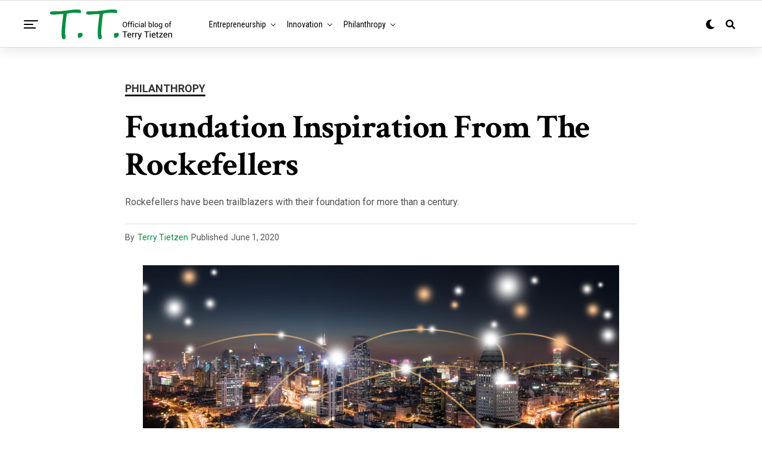

--- FILE ---
content_type: text/html; charset=UTF-8
request_url: https://www.teetee.us/wp-admin/admin-ajax.php
body_size: 12
content:
{"id":35543}